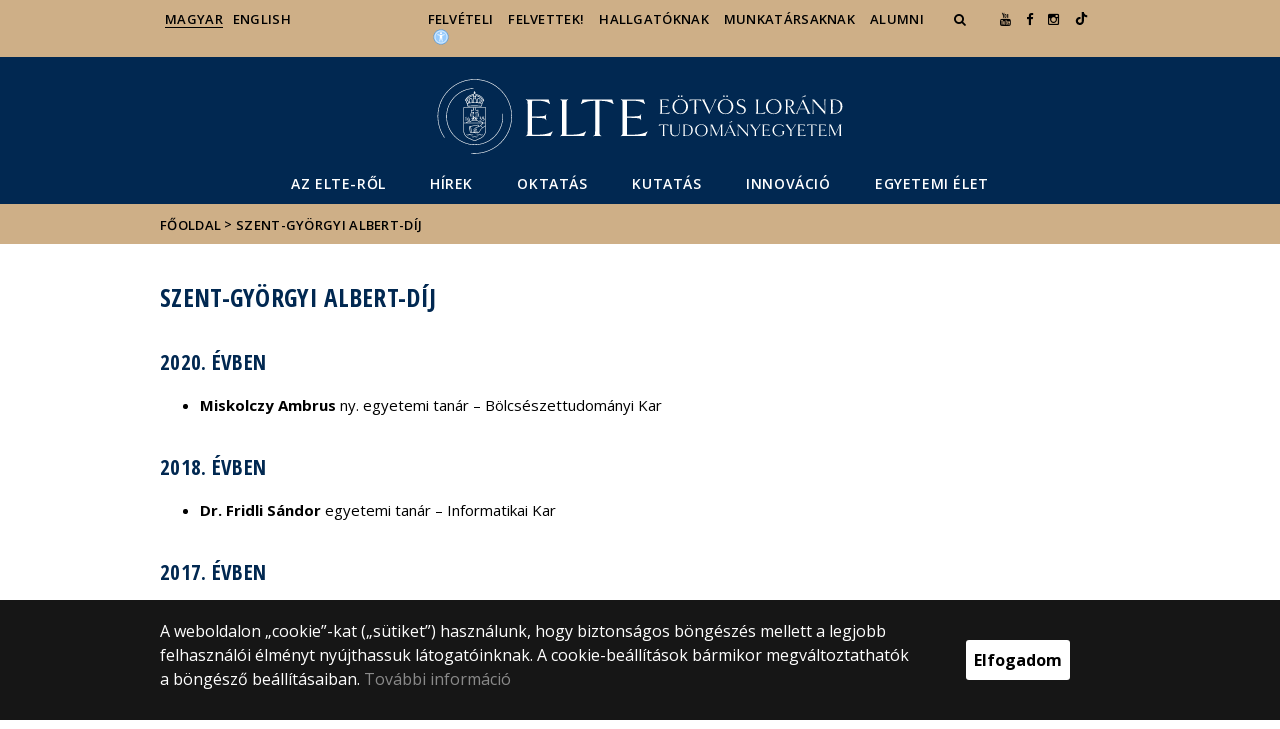

--- FILE ---
content_type: text/html; charset=UTF-8
request_url: https://www.elte.hu/kituntetesek/szentgyorgyi
body_size: 12451
content:
<!DOCTYPE html>
<html lang="hu">
    <head>
        <meta charset="UTF-8" />
        <meta name="viewport" content="width=device-width, initial-scale=1.0, user-scalable=yes">
        <base href="https://www.elte.hu/" />

        
        
        <title>Szent-Györgyi Albert-díj</title><meta name="description" content="" /><meta name="keywords" content="ELTE, egyetem, tudás, tanulás, kutatás, kar, szervezet," /><meta property="og:title" content="Szent-Györgyi Albert-díj" /><meta property="og:type" content="article" /><meta property="og:description" content="" /><meta property="og:site_name" content="www.elte.hu" /><meta property="fb:app_id" content="" /><meta property="og:image" content="" />

            
                                    
                        <link rel="preconnect" href="https://fonts.gstatic.com">
            <link href="https://fonts.googleapis.com/css2?family=Open+Sans:ital,wght@0,300;0,400;0,600;0,700;0,800;1,300;1,400;1,600;1,700;1,800&display=swap" rel="stylesheet">
            <link href="https://fonts.googleapis.com/css2?family=Open+Sans+Condensed:ital,wght@0,300;0,700;1,300&display=swap" rel="stylesheet">

                        <link rel="stylesheet" href="/css/69bea66.default.css?v202209270307">
            
        

    <!-- cookie disclaimer -->
    <style>
        .cookie-disclaimer{
            position: fixed;
            width: 100%;
            min-height: 86px;
            bottom: 0;
            background-color: #161616;
            z-index: 1000;

            font-family: "Open Sans", sans-serif;
            /*font-family: Roboto;*/
            font-style: normal;
            font-weight: 500;
            font-size: 16px;
            line-height: 150%;
            color: #ffffff;
        }

        .cookie-disclaimer__content{
            display: flex;
            justify-content: center;
            margin: 19px auto;
            width: 75%;
        }

        .cookie-disclaimer__content__text a{
            color: #8a8a8a;
        }

        .cookie-disclaimer__content__button{
            font-size: 16px;
            font-weight: bold;
            margin: auto 50px;
            width: 200px;
            padding: 8px;
            text-align: center;
            height: 40px;
            background: #ffffff;
            color:#000000;
            border-radius: 3px;
        }

        .cookie-disclaimer__content__button:hover{
            cursor: pointer;
            background-color: #cfcfcf !important;
        }

        @media(max-width: 1060px) {
            .cookie-disclaimer__content{
                flex-wrap: wrap;
                width: 95%;
            }

            .cookie-disclaimer__content__button{
                width: 100%;
                margin: 0;
            }
        }
    </style>

        <script type="text/javascript">
            //<![CDATA[
            'use strict';
            window.config = {
                baseUrl: 'https://www.elte.hu', // env
                basePath: 'https://www.elte.hu', // no env
                postToken: '2X0FgfyeImC_QnOqWj4CnQLEsS5fdGhr_yGdbMQt51o',
                locale: 'hu'
            };
            //]]>
        </script>

                                                            <link rel="icon" type="image/x-icon" href="/elte.ico?v202209270307" />
                            </a>
        
                            <!-- Facebook Pixel Code -->
            <script>
                !function(f,b,e,v,n,t,s)
                {if(f.fbq)return;n=f.fbq=function(){n.callMethod?
                    n.callMethod.apply(n,arguments):n.queue.push(arguments)};
                    if(!f._fbq)f._fbq=n;n.push=n;n.loaded=!0;n.version='2.0';
                    n.queue=[];t=b.createElement(e);t.async=!0;
                    t.src=v;s=b.getElementsByTagName(e)[0];
                    s.parentNode.insertBefore(t,s)}(window, document,'script',
                    'https://connect.facebook.net/en_US/fbevents.js');
                fbq('init', '658709696935556');
                fbq('track', 'PageView');
            </script>
            <noscript><img height="1" width="1" style="display:none"
                           src="https://www.facebook.com/tr?id=658709696935556&ev=PageView&noscript=1"
                /></noscript>
            <!-- End Facebook Pixel Code -->
        
                            <!-- TikTok Pixel Code Start -->
            <script>
                !function (w, d, t) {
                    w.TiktokAnalyticsObject=t;var ttq=w[t]=w[t]||[];ttq.methods=["page","track","identify","instances","debug","on","off","once","ready","alias","group","enableCookie","disableCookie","holdConsent","revokeConsent","grantConsent"],ttq.setAndDefer=function(t,e){t[e]=function(){t.push([e].concat(Array.prototype.slice.call(arguments,0)))}};for(var i=0;i<ttq.methods.length;i++)ttq.setAndDefer(ttq,ttq.methods[i]);ttq.instance=function(t){for( var e=ttq._i[t]||[],n=0;n<ttq.methods.length;n++)ttq.setAndDefer(e,ttq.methods[n]);return e},ttq.load=function(e,n){var r="https://analytics.tiktok.com/i18n/pixel/events.js",o=n&&n.partner;ttq._i=ttq._i||{},ttq._i[e]=[],ttq._i[e]._u=r,ttq._t=ttq._t||{},ttq._t[e]=+new Date,ttq._o=ttq._o||{},ttq._o[e]=n||{};n=document.createElement("script") ;n.type="text/javascript",n.async=!0,n.src=r+"?sdkid="+e+"&lib="+t;e=document.getElementsByTagName("script")[0];e.parentNode.insertBefore(n,e)};
                    ttq.load('D3F3HSRC77U3D7OGETF0');
                    ttq.page();
                }(window, document, 'ttq');
            </script>
            <!-- TikTok Pixel Code End -->
        
                            <!-- Global site tag (gtag.js) - Google Analytics -->
            <script async src="https://www.googletagmanager.com/gtag/js?id=G-5EEWZKC3M6"></script>
            <script>
                window.dataLayer = window.dataLayer || [];
                function gtag(){dataLayer.push(arguments);}
                gtag("js", new Date());

                gtag("config", "G-5EEWZKC3M6");
            </script>
        
            </head>

    <body>
    <div id="fb-root"></div>
    <script>(function(d, s, id) {
            var js, fjs = d.getElementsByTagName(s)[0];
            if (d.getElementById(id)) return;
            js = d.createElement(s); js.id = id;
            //js.src = "//connect.facebook.net/hu_HU/sdk.js#xfbml=1&version=v2.5";
            js.src = "//connect.facebook.net/hu_HU/sdk.js#xfbml=1&version=v2.5";
            fjs.parentNode.insertBefore(js, fjs);
        }(document, 'script', 'facebook-jssdk'));</script>
    <div class='page-wrapper'>
                            
<nav class="extra-navigation">
    <div class="extra-nav-wrapper">
        <a href="#main-content" class="extra-nav">Hírek</a>
        <a href="#calendar" class="extra-nav">Események</a>
        <a href="#about" class="extra-nav">ELTE a sajtóban</a>
    </div>
</nav>

<header class="header-wrapper">

    <div class="desktop-header-nav">

                <div id="search-region" class="sliding-search-bar">
            <div class="container">
                <div class="row">
                    <div class="col-xs-12">
                        <div class="sliding-search-wrapper" role="search">
                            <form action="https://www.elte.hu/search" method="get">
                                <input type="text" name="search" placeholder="Keresés..." aria-label="keresendő kifejezés">
                                <button class="sliding-search-icon" aria-label="Keresés...">
                                    <i class="fa fa-arrow-right" aria-hidden="true"></i>
                                </button>
                            </form>
                        </div>
                    </div>
                </div>
            </div>
        </div>

                <div class="sliding-colleague-bar">
            <div class="container">
                <div class="row">
                    <div class="col-xs-12">
                        <div class="login-bar-wrapper">
                            <span class="username"></span>

                            <div class="login-inputs">
                                <button onclick="window.location.href = 'https://www.elte.hu/idp-logout';" class="btn-green" value="Kijelentkezés" aria-label="Kijelentkezés">Kijelentkezés</button>
                                                            </div>
                        </div>
                    </div>
                </div>
            </div>
        </div>

        <div class="container mobile-hide tablet-hide desktop-show">

            <div class="row header-upper-wrapper">

                <nav aria-label="FIXME:token.header.language_select.aria_label" class="col-xs-12 col-sm-3 header-left-menu">
                    <ul class="_keyboard-ul">
                                                                                                                    <li class="_keyboard-li">
                                    <a href="https://www.elte.hu/" class="_language_item active-language" lang="hu">
                                        Magyar
                                    </a>
                                </li>
                                                                <li class="_keyboard-li">
                                    <a href="https://www.elte.hu/en/" class="_language_item " lang="en">
                                        English
                                    </a>
                                </li>
                                                                                                        </ul>
                </nav>

                <nav aria-label="FIXME:token.header.role_search.aria_label" class="col-xs-12 col-sm-9 header-right-menu">
                    
<ul class="_keyboard-ul" id="menu-right">
            <li class="_keyboard-li menu-item text-left-menu">
            <a style="text-align: left !important;" href="felveteli" >
                Felvételi
            </a>
        </li>
            <li class="_keyboard-li menu-item text-left-menu">
            <a style="text-align: left !important;" href="felvettek" >
                Felvettek!
            </a>
        </li>
            <li class="_keyboard-li menu-item text-left-menu">
            <a style="text-align: left !important;" href="hallgatoknak" >
                Hallgatóknak
            </a>
        </li>
            <li class="_keyboard-li menu-item text-left-menu">
            <a style="text-align: left !important;" href="munkatarsaknak" >
                Munkatársaknak
            </a>
        </li>
            <li class="_keyboard-li menu-item text-left-menu">
            <a style="text-align: left !important;" href="https://www.alumni.elte.hu" target="_blank">
                Alumni
            </a>
        </li>
    
                <li class="mobile-hide tablet-hide desktop-show _keyboard-li menu-item text-left-menu search-toggle-holder">
            <a style="text-align: left !important;" href="javascript:;" class="search-bar-toggler" role="button" aria-controls="search-region" aria-expanded="false">
                <i class="fa fa-search search-icon" aria-hidden="true"></i>
            </a>
        </li>
        
    
                <li class="_keyboard-li mobile-hide tablet-hide desktop-show">
            <a href="https://www.youtube.com/user/ELTEfilm" target="_blank" aria-label="Ugrás az elte Youtube oldalára"><i class="fa fa-youtube"></i></a>
        </li>
                    <li class="_keyboard-li mobile-hide tablet-hide desktop-show">
            <a href="https://www.facebook.com/elte.megeri" target="_blank" aria-label="ugrás az elte facebook oldalára"><i class="fa fa-facebook"></i></a>
        </li>
                    <li class="_keyboard-li mobile-hide tablet-hide desktop-show">
            <a href="https://www.instagram.com/elte_official/ " target="_blank" aria-label="ugrás az elte instagram oldalára"><i class="fa fa-instagram" ></i></a>
        </li>
            
                <li class="_keyboard-li menu-item text-left-menu mobile-hide tablet-hide desktop-show">
            <a style="text-align: left !important;" href="https://www.tiktok.com/@elte_official" target="_blank" aria-label="Ugrás az elte Linked In oldalára">
                    <?xml version="1.0" encoding="utf-8"?>
    <svg version="1.1" id="Capa_1" xmlns="http://www.w3.org/2000/svg" xmlns:xlink="http://www.w3.org/1999/xlink" x="0px" y="0px"
         viewBox="0 0 449.2 511.3" xml:space="preserve" style="height: 13px; width: 13px; transform: translateY(1px);">
<g>
    <path fill="currentColor" d="M449,128c-29.2,0-56.2-9.7-77.8-26c-24.8-18.7-42.7-46.2-49-77.8c-1.6-7.8-2.4-15.9-2.5-24.2h-83.5v228.1L236.1,353
		c0,33.4-21.8,61.7-51.9,71.7c-8.8,2.9-18.2,4.3-28,3.7c-12.6-0.7-24.3-4.5-34.6-10.6c-21.8-13-36.5-36.6-36.9-63.7
		c-0.6-42.2,33.5-76.7,75.7-76.7c8.3,0,16.3,1.4,23.8,3.8v-62.3v-22.3c-7.9-1.2-15.9-1.8-24.1-1.8c-46.2,0-89.4,19.2-120.3,53.8
		c-23.3,26.1-37.3,59.5-39.5,94.5c-2.8,45.9,14,89.6,46.6,121.8c4.8,4.7,9.8,9.1,15.1,13.2c27.9,21.5,62.1,33.2,98.1,33.2
		c8.1,0,16.2-0.6,24.1-1.8c33.6-5,64.6-20.4,89.1-44.6c30.1-29.7,46.7-69.2,46.9-111.2l-0.4-186.6c14.3,11.1,30,20.2,46.9,27.3
		c26.2,11.1,54,16.6,82.5,16.6v-60.6v-22.5C449.3,128,449,128,449,128L449,128z"/>
</g>
</svg>

            </a>
        </li>
    
                <li class="_keyboard-li menu-item text-left-menu mobile-hide tablet-hide desktop-show accessibility" style="transform: translateY(-2px);">
            <a style="text-align: left !important;" href="https://www.elte.hu/akadalymentesitesi-nyilatkozat" target="_blank" aria-label="Akadálymenetesség">
                <img src="/images/accessibility.svg?v202209270307" alt="akadalymentesseg-accessibility">
            </a>
        </li>
    </ul>


                </nav>

            </div>

        </div>

    </div>

    <div class="desktop-header-banner">

        <div class="container">

            <div class="row">

                <div class="col-xs-12">

                    <div class="banner-wrapper mobile-hide tablet-hide desktop-show ">

                        <div class="banner-container">

                                                                                        <a href="https://www.elte.hu/">
                                                                                                                        <img class="header-banner-image header-banner-image--redesigned logo-desktop" src="/images/elte-logo-hu-v2.svg?v202209270307" alt="Eötvös Loránd Tudományegyetem logója">
                                                                                                            </a>
                            
                        </div>

                        <nav aria-label="Főmenü" class="banner-nav-wrapper mobile-hide tablet-show desktop-show">

                            <ul class="banner-navs _keyboard-ul">

                                
    <li class="menu-item _keyboard-li">
        <a href="elte" >Az ELTE-ről</a>
                    <div class="sub-menu-wrapper _keyboard-sub">
                                    
                                                                <ul class="sub-menus _keyboard-ul">
                                                                <li class="li-sub-item _keyboard-li">
                <a href="https://www.elte.hu/content/az-egyetem-tortenete.t.4?m=18"  >Történet, Örökség</a>
    </li>
                                                                <li class="li-sub-item _keyboard-li">
                <a href="karok"  >Karok</a>
    </li>
                                                                <li class="li-sub-item _keyboard-li">
                <a href="kivalosagaink"  >Kiválóságaink</a>
    </li>
                                                                <li class="li-sub-item _keyboard-li">
                <a href="vezetes"  >Az Egyetem vezetése</a>
    </li>
                                                                <li class="li-sub-item _keyboard-li">
                <a href="szervezet"  >Szervezet</a>
    </li>
                                                                <li class="li-sub-item _keyboard-li">
                <a href="erdekkepviselet"  >Érdekképviselet</a>
    </li>
                                                                <li class="li-sub-item _keyboard-li">
                <a href="minosegbiztositas"  >Minőségbiztosítás</a>
    </li>
                                                                <li class="li-sub-item _keyboard-li">
                <a href="nemzetkoziesites"  >Nemzetköziesítés</a>
    </li>
                                                                <li class="li-sub-item _keyboard-li">
                <a href="szabalyzatok"  >Szabályzatok, dokumentumok</a>
    </li>
                                                                <li class="li-sub-item _keyboard-li">
                <a href="kozerdeku"  >Közérdekű, nyilvános adatok</a>
    </li>
                                                                <li class="li-sub-item _keyboard-li">
                <a href="egyuttmukodesek"  >Együttműködések</a>
    </li>
                                                                <li class="li-sub-item _keyboard-li">
                <a href="kiadvanyok"  >Kiadványok</a>
    </li>
                                                    </ul>
                    
                
            </div>
            </li>

    <li class="menu-item _keyboard-li">
        <a href="hirek-esemenyek" >Hírek</a>
                    <div class="sub-menu-wrapper _keyboard-sub">
                                    
                                                                <ul class="sub-menus _keyboard-ul">
                                                                <li class="li-sub-item _keyboard-li">
                <a href="hirek"  >Hírek</a>
    </li>
                                                                <li class="li-sub-item _keyboard-li">
                <a href="esemeny"  >Események</a>
    </li>
                                                                <li class="li-sub-item _keyboard-li">
                <a href="interju"  >Interjúk</a>
    </li>
                                                                <li class="li-sub-item _keyboard-li">
                <a href="palyazatok-felhivasok"  >Pályázatok, felhívások</a>
    </li>
                                                                <li class="li-sub-item _keyboard-li">
                <a href="kozlemenyek"  >Közlemények</a>
    </li>
                                                                <li class="li-sub-item _keyboard-li">
                <a href="sajto"  >Az ELTE a médiában</a>
    </li>
                                                                <li class="li-sub-item _keyboard-li">
                <a href="sajtofigyelo"  >Sajtófigyelés</a>
    </li>
                                                                <li class="li-sub-item _keyboard-li">
                <a href="hirlevel"  >Hírlevél</a>
    </li>
                                                    </ul>
                    
                
            </div>
            </li>

    <li class="menu-item _keyboard-li">
        <a href="oktatas" >Oktatás</a>
                    <div class="sub-menu-wrapper _keyboard-sub">
                                    
                                                                <ul class="sub-menus _keyboard-ul">
                                                                <li class="li-sub-item _keyboard-li">
                <a href="indulo-kepzesek"  >Induló képzések</a>
    </li>
                                                                <li class="li-sub-item _keyboard-li">
                <a href="kpr"  >Képzési program</a>
    </li>
                                                                <li class="li-sub-item _keyboard-li">
                <a href="kivalo-oktatoink"  >Oktatói kiválóságaink</a>
    </li>
                                                                <li class="li-sub-item _keyboard-li">
                <a href="tehetseggondozas"  >Tehetséggondozás</a>
    </li>
                                                                <li class="li-sub-item _keyboard-li">
                <a href="/felveteli"  >Felvételizőknek</a>
    </li>
                                                                <li class="li-sub-item _keyboard-li">
                <a href="felvetteknek"  >Felvetteknek</a>
    </li>
                                                                <li class="li-sub-item _keyboard-li">
                <a href="oktatas/szakdolgozat"  >Szakdolgozat</a>
    </li>
                                                                <li class="li-sub-item _keyboard-li">
                <a href="oktatas/phd"  >PhD-képzés</a>
    </li>
                                                                <li class="li-sub-item _keyboard-li">
                <a href="nyelvoktatas"  >Nyelvoktatás</a>
    </li>
                                                                <li class="li-sub-item _keyboard-li">
                <a href="habilitacio"  >Habilitáció</a>
    </li>
                                                                <li class="li-sub-item _keyboard-li">
                <a href="idegen-nyelvu-kepzesek"  >Idegen nyelvű képzések</a>
    </li>
                                                                <li class="li-sub-item _keyboard-li">
                <a href="oktatas/nemzetkozi"  >Nemzetközi lehetőségek</a>
    </li>
                                                                <li class="li-sub-item _keyboard-li">
                <a href="tanulmanyi_hivatalok"  >Tanulmányi hivatalok</a>
    </li>
                                                                <li class="li-sub-item _keyboard-li">
                <a href="quaestura"  >Quaestura</a>
    </li>
                                                                <li class="li-sub-item _keyboard-li">
                <a href="neptun"  >Neptun</a>
    </li>
                                                                <li class="li-sub-item _keyboard-li">
                <a href="elearning"  >E-learning</a>
    </li>
                                                                <li class="li-sub-item _keyboard-li">
                <a href="hsup"  >Hungarian Startup University Program (HSUP)</a>
    </li>
                                                    </ul>
                    
                
            </div>
            </li>

    <li class="menu-item _keyboard-li">
        <a href="kutatas" >Kutatás</a>
                    <div class="sub-menu-wrapper _keyboard-sub">
                                    
                                                                <ul class="sub-menus _keyboard-ul">
                                                                <li class="li-sub-item _keyboard-li">
                <a href="kivalo-kutatoink"  >Kiváló kutatóink</a>
    </li>
                                                                <li class="li-sub-item _keyboard-li">
                <a href="horizont-europa"  >EU-s keretprogramok</a>
    </li>
                                                                <li class="li-sub-item _keyboard-li">
                <a href="hun-ren-elte"  >HUN-REN–ELTE</a>
    </li>
                                                                <li class="li-sub-item _keyboard-li">
                <a href="lendulet"  >Lendület</a>
    </li>
                                                                <li class="li-sub-item _keyboard-li">
                <a href="ekakcs"  >EKA kutatócsoportok</a>
    </li>
                                                                <li class="li-sub-item _keyboard-li">
                <a href="kutatas/palyazatok"  >Pályázatok</a>
    </li>
                                                                <li class="li-sub-item _keyboard-li">
                <a href="https://tudasterkep.elte.hu/"  >ELTE Tudástérkép</a>
    </li>
                                                                <li class="li-sub-item _keyboard-li">
                <a href="tudomanykommunikacio"  >Tudománykommunikáció</a>
    </li>
                                                                <li class="li-sub-item _keyboard-li">
                <a href="https://www.elte.hu/content/human-es-tarsadalomtudomanyi-kutatokozpontok.t.33443?m=1178"  >Kutatóközpontok</a>
    </li>
                                                    </ul>
                    
                
            </div>
            </li>

    <li class="menu-item _keyboard-li">
        <a href="innovacio" >Innováció</a>
                    <div class="sub-menu-wrapper _keyboard-sub">
                                    
                                                                <ul class="sub-menus _keyboard-ul">
                                                                <li class="li-sub-item _keyboard-li">
                <a href="innovacio/kozpont"  >ELTE Innovációs Központ</a>
    </li>
                                                                <li class="li-sub-item _keyboard-li">
                <a href="innovacio/dokumentumtar"  >Dokumentumtár</a>
    </li>
                                                                <li class="li-sub-item _keyboard-li">
                <a href="innovacio/tudastranszfer"  >Tudástranszfer</a>
    </li>
                                                                <li class="li-sub-item _keyboard-li">
                <a href="innovacio/spinoff"  >Spin-off cégek</a>
    </li>
                                                                <li class="li-sub-item _keyboard-li">
                <a href="innovacio/projektek"  >Projektek</a>
    </li>
                                                                <li class="li-sub-item _keyboard-li">
                <a href="innovacio/partnerkapcsolatok"  >Partnerkapcsolatok</a>
    </li>
                                                                <li class="li-sub-item _keyboard-li">
                <a href="innovacio/nemzetilab"  >Nemzeti Laboratóriumok</a>
    </li>
                                                                <li class="li-sub-item _keyboard-li">
                <a href="innovacio/hallgatoi"  >Hallgatói innováció</a>
    </li>
                                                                <li class="li-sub-item _keyboard-li">
                <a href="innovacio/belso-palyazatok"  >Belső pályázatok</a>
    </li>
                                                                <li class="li-sub-item _keyboard-li">
                <a href="innovacio/tudasbazis"  >Tudásbázis</a>
    </li>
                                                                <li class="li-sub-item _keyboard-li">
                <a href="innovacio/archivum"  >Hírarchívum</a>
    </li>
                                                                <li class="li-sub-item _keyboard-li">
                <a href="https://www.elte.hu/dstore/document/12963/ELTE_kutatoi_kisokos.pdf"  target="_blank" >Kutatói kisokos</a>
    </li>
                                                    </ul>
                    
                
            </div>
            </li>

    <li class="menu-item _keyboard-li">
        <a href="egyetemielet" >Egyetemi élet</a>
                    <div class="sub-menu-wrapper _keyboard-sub">
                                    
                                                                <ul class="sub-menus _keyboard-ul">
                                                                <li class="li-sub-item _keyboard-li">
                <a href="videok-galeriak"  >Videók, galériák</a>
    </li>
                                                                <li class="li-sub-item _keyboard-li">
                <a href="podcast"  >Podcast</a>
    </li>
                                                                <li class="li-sub-item _keyboard-li">
                <a href="campusok"  >Campusok</a>
    </li>
                                                                <li class="li-sub-item _keyboard-li">
                <a href="kollegiumok"  >Kollégiumok</a>
    </li>
                                                                <li class="li-sub-item _keyboard-li">
                <a href="osztondijak-penzugyek"  >Ösztöndíjak, pénzügyek</a>
    </li>
                                                                <li class="li-sub-item _keyboard-li">
                <a href="konyvtar"  >Könyvtárak</a>
    </li>
                                                                <li class="li-sub-item _keyboard-li">
                <a href="eletvezetes"  >Életvezetési támogatás</a>
    </li>
                                                                <li class="li-sub-item _keyboard-li">
                <a href="eselyegyenloseg"  >Esélyegyenlőség</a>
    </li>
                                                                <li class="li-sub-item _keyboard-li">
                <a href="nemiegyenloseg"  >Nemi Egyenlőségi Terv</a>
    </li>
                                                                <li class="li-sub-item _keyboard-li">
                <a href="kultura"  >Kultúra</a>
    </li>
                                                                <li class="li-sub-item _keyboard-li">
                <a href="karrier"  >Karriertámogatás</a>
    </li>
                                                                <li class="li-sub-item _keyboard-li">
                <a href="infoszolg"  >Informatikai szolgáltatások</a>
    </li>
                                                                <li class="li-sub-item _keyboard-li">
                <a href="sport"  >Sportszolgáltatások</a>
    </li>
                                                                <li class="li-sub-item _keyboard-li">
                <a href="egyetemielet/alumni"  >Alumni élet</a>
    </li>
                                                                <li class="li-sub-item _keyboard-li">
                <a href="csaladbarat"  >Családbarát</a>
    </li>
                                                                <li class="li-sub-item _keyboard-li">
                <a href="digitalis-ugymenet"  >Digitális ügymenet</a>
    </li>
                                                                <li class="li-sub-item _keyboard-li">
                <a href="fenntarthatosag"  >Fenntarthatóság</a>
    </li>
                                                                <li class="li-sub-item _keyboard-li">
                <a href="eksz"  >ELTE EKSZ</a>
    </li>
                                                    </ul>
                    
                
            </div>
            </li>



                            </ul>

                        </nav>

                    </div>

                </div>

            
                <div class="col-xs-12 custom-mobile-header">
                    <div class="_banner-wrapper-mobile banner-wrapper-mobile mobile-show tablet-show desktop-hide">

                        <div class="banner-container">


                                                            <a href="https://www.elte.hu/">
                                                                                                                        <img class="header-banner-image header-banner-image--redesigned logo-mobile" src="/images/elte-logo-hu-v2.svg?v202209270307" alt="Eötvös Loránd Tudományegyetem logója">
                                                                                                            </a>
                                                    </div>


                        <div class="search-container mobile-show tablet-show desktop-hide">
                            <button class="search-bar-toggler" aria-controls="search-region" aria-label="keresés">
                                <i class="fa fa-search search-icon" aria-hidden="true"></i>
                            </button>
                        </div>

                        <div class="burger-container mobile-show tablet-show desktop-hide">
                            <button class="_hamburger hamburger" aria-controls="search-region" aria-expanded="false" >
                                <i class="fa fa-bars" aria-hidden="true"></i>
                            </button>
                        </div>


                    </div>
                </div>

                                
<div class="clearfix"></div>
<nav aria-label="Főmenü" class="mobile-menu desktop-hide tablet-show mobile-show">

    <div class="mobile-menus">

        <div class="col-xs-6 mobile-list">

                <ul class="banner-navs" id="menu-left">
                    
    <li class="menu-item _keyboard-li">
        <a href="elte" >Az ELTE-ről</a>
                    <div class="sub-menu-wrapper _keyboard-sub">
                                    
                                                                <ul class="sub-menus _keyboard-ul">
                                                                <li class="li-sub-item _keyboard-li">
                <a href="https://www.elte.hu/content/az-egyetem-tortenete.t.4?m=18"  >Történet, Örökség</a>
    </li>
                                                                <li class="li-sub-item _keyboard-li">
                <a href="karok"  >Karok</a>
    </li>
                                                                <li class="li-sub-item _keyboard-li">
                <a href="kivalosagaink"  >Kiválóságaink</a>
    </li>
                                                                <li class="li-sub-item _keyboard-li">
                <a href="vezetes"  >Az Egyetem vezetése</a>
    </li>
                                                                <li class="li-sub-item _keyboard-li">
                <a href="szervezet"  >Szervezet</a>
    </li>
                                                                <li class="li-sub-item _keyboard-li">
                <a href="erdekkepviselet"  >Érdekképviselet</a>
    </li>
                                                                <li class="li-sub-item _keyboard-li">
                <a href="minosegbiztositas"  >Minőségbiztosítás</a>
    </li>
                                                                <li class="li-sub-item _keyboard-li">
                <a href="nemzetkoziesites"  >Nemzetköziesítés</a>
    </li>
                                                                <li class="li-sub-item _keyboard-li">
                <a href="szabalyzatok"  >Szabályzatok, dokumentumok</a>
    </li>
                                                                <li class="li-sub-item _keyboard-li">
                <a href="kozerdeku"  >Közérdekű, nyilvános adatok</a>
    </li>
                                                                <li class="li-sub-item _keyboard-li">
                <a href="egyuttmukodesek"  >Együttműködések</a>
    </li>
                                                                <li class="li-sub-item _keyboard-li">
                <a href="kiadvanyok"  >Kiadványok</a>
    </li>
                                                    </ul>
                    
                
            </div>
            </li>

    <li class="menu-item _keyboard-li">
        <a href="hirek-esemenyek" >Hírek</a>
                    <div class="sub-menu-wrapper _keyboard-sub">
                                    
                                                                <ul class="sub-menus _keyboard-ul">
                                                                <li class="li-sub-item _keyboard-li">
                <a href="hirek"  >Hírek</a>
    </li>
                                                                <li class="li-sub-item _keyboard-li">
                <a href="esemeny"  >Események</a>
    </li>
                                                                <li class="li-sub-item _keyboard-li">
                <a href="interju"  >Interjúk</a>
    </li>
                                                                <li class="li-sub-item _keyboard-li">
                <a href="palyazatok-felhivasok"  >Pályázatok, felhívások</a>
    </li>
                                                                <li class="li-sub-item _keyboard-li">
                <a href="kozlemenyek"  >Közlemények</a>
    </li>
                                                                <li class="li-sub-item _keyboard-li">
                <a href="sajto"  >Az ELTE a médiában</a>
    </li>
                                                                <li class="li-sub-item _keyboard-li">
                <a href="sajtofigyelo"  >Sajtófigyelés</a>
    </li>
                                                                <li class="li-sub-item _keyboard-li">
                <a href="hirlevel"  >Hírlevél</a>
    </li>
                                                    </ul>
                    
                
            </div>
            </li>

    <li class="menu-item _keyboard-li">
        <a href="oktatas" >Oktatás</a>
                    <div class="sub-menu-wrapper _keyboard-sub">
                                    
                                                                <ul class="sub-menus _keyboard-ul">
                                                                <li class="li-sub-item _keyboard-li">
                <a href="indulo-kepzesek"  >Induló képzések</a>
    </li>
                                                                <li class="li-sub-item _keyboard-li">
                <a href="kpr"  >Képzési program</a>
    </li>
                                                                <li class="li-sub-item _keyboard-li">
                <a href="kivalo-oktatoink"  >Oktatói kiválóságaink</a>
    </li>
                                                                <li class="li-sub-item _keyboard-li">
                <a href="tehetseggondozas"  >Tehetséggondozás</a>
    </li>
                                                                <li class="li-sub-item _keyboard-li">
                <a href="/felveteli"  >Felvételizőknek</a>
    </li>
                                                                <li class="li-sub-item _keyboard-li">
                <a href="felvetteknek"  >Felvetteknek</a>
    </li>
                                                                <li class="li-sub-item _keyboard-li">
                <a href="oktatas/szakdolgozat"  >Szakdolgozat</a>
    </li>
                                                                <li class="li-sub-item _keyboard-li">
                <a href="oktatas/phd"  >PhD-képzés</a>
    </li>
                                                                <li class="li-sub-item _keyboard-li">
                <a href="nyelvoktatas"  >Nyelvoktatás</a>
    </li>
                                                                <li class="li-sub-item _keyboard-li">
                <a href="habilitacio"  >Habilitáció</a>
    </li>
                                                                <li class="li-sub-item _keyboard-li">
                <a href="idegen-nyelvu-kepzesek"  >Idegen nyelvű képzések</a>
    </li>
                                                                <li class="li-sub-item _keyboard-li">
                <a href="oktatas/nemzetkozi"  >Nemzetközi lehetőségek</a>
    </li>
                                                                <li class="li-sub-item _keyboard-li">
                <a href="tanulmanyi_hivatalok"  >Tanulmányi hivatalok</a>
    </li>
                                                                <li class="li-sub-item _keyboard-li">
                <a href="quaestura"  >Quaestura</a>
    </li>
                                                                <li class="li-sub-item _keyboard-li">
                <a href="neptun"  >Neptun</a>
    </li>
                                                                <li class="li-sub-item _keyboard-li">
                <a href="elearning"  >E-learning</a>
    </li>
                                                                <li class="li-sub-item _keyboard-li">
                <a href="hsup"  >Hungarian Startup University Program (HSUP)</a>
    </li>
                                                    </ul>
                    
                
            </div>
            </li>

    <li class="menu-item _keyboard-li">
        <a href="kutatas" >Kutatás</a>
                    <div class="sub-menu-wrapper _keyboard-sub">
                                    
                                                                <ul class="sub-menus _keyboard-ul">
                                                                <li class="li-sub-item _keyboard-li">
                <a href="kivalo-kutatoink"  >Kiváló kutatóink</a>
    </li>
                                                                <li class="li-sub-item _keyboard-li">
                <a href="horizont-europa"  >EU-s keretprogramok</a>
    </li>
                                                                <li class="li-sub-item _keyboard-li">
                <a href="hun-ren-elte"  >HUN-REN–ELTE</a>
    </li>
                                                                <li class="li-sub-item _keyboard-li">
                <a href="lendulet"  >Lendület</a>
    </li>
                                                                <li class="li-sub-item _keyboard-li">
                <a href="ekakcs"  >EKA kutatócsoportok</a>
    </li>
                                                                <li class="li-sub-item _keyboard-li">
                <a href="kutatas/palyazatok"  >Pályázatok</a>
    </li>
                                                                <li class="li-sub-item _keyboard-li">
                <a href="https://tudasterkep.elte.hu/"  >ELTE Tudástérkép</a>
    </li>
                                                                <li class="li-sub-item _keyboard-li">
                <a href="tudomanykommunikacio"  >Tudománykommunikáció</a>
    </li>
                                                                <li class="li-sub-item _keyboard-li">
                <a href="https://www.elte.hu/content/human-es-tarsadalomtudomanyi-kutatokozpontok.t.33443?m=1178"  >Kutatóközpontok</a>
    </li>
                                                    </ul>
                    
                
            </div>
            </li>

    <li class="menu-item _keyboard-li">
        <a href="innovacio" >Innováció</a>
                    <div class="sub-menu-wrapper _keyboard-sub">
                                    
                                                                <ul class="sub-menus _keyboard-ul">
                                                                <li class="li-sub-item _keyboard-li">
                <a href="innovacio/kozpont"  >ELTE Innovációs Központ</a>
    </li>
                                                                <li class="li-sub-item _keyboard-li">
                <a href="innovacio/dokumentumtar"  >Dokumentumtár</a>
    </li>
                                                                <li class="li-sub-item _keyboard-li">
                <a href="innovacio/tudastranszfer"  >Tudástranszfer</a>
    </li>
                                                                <li class="li-sub-item _keyboard-li">
                <a href="innovacio/spinoff"  >Spin-off cégek</a>
    </li>
                                                                <li class="li-sub-item _keyboard-li">
                <a href="innovacio/projektek"  >Projektek</a>
    </li>
                                                                <li class="li-sub-item _keyboard-li">
                <a href="innovacio/partnerkapcsolatok"  >Partnerkapcsolatok</a>
    </li>
                                                                <li class="li-sub-item _keyboard-li">
                <a href="innovacio/nemzetilab"  >Nemzeti Laboratóriumok</a>
    </li>
                                                                <li class="li-sub-item _keyboard-li">
                <a href="innovacio/hallgatoi"  >Hallgatói innováció</a>
    </li>
                                                                <li class="li-sub-item _keyboard-li">
                <a href="innovacio/belso-palyazatok"  >Belső pályázatok</a>
    </li>
                                                                <li class="li-sub-item _keyboard-li">
                <a href="innovacio/tudasbazis"  >Tudásbázis</a>
    </li>
                                                                <li class="li-sub-item _keyboard-li">
                <a href="innovacio/archivum"  >Hírarchívum</a>
    </li>
                                                                <li class="li-sub-item _keyboard-li">
                <a href="https://www.elte.hu/dstore/document/12963/ELTE_kutatoi_kisokos.pdf"  target="_blank" >Kutatói kisokos</a>
    </li>
                                                    </ul>
                    
                
            </div>
            </li>

    <li class="menu-item _keyboard-li">
        <a href="egyetemielet" >Egyetemi élet</a>
                    <div class="sub-menu-wrapper _keyboard-sub">
                                    
                                                                <ul class="sub-menus _keyboard-ul">
                                                                <li class="li-sub-item _keyboard-li">
                <a href="videok-galeriak"  >Videók, galériák</a>
    </li>
                                                                <li class="li-sub-item _keyboard-li">
                <a href="podcast"  >Podcast</a>
    </li>
                                                                <li class="li-sub-item _keyboard-li">
                <a href="campusok"  >Campusok</a>
    </li>
                                                                <li class="li-sub-item _keyboard-li">
                <a href="kollegiumok"  >Kollégiumok</a>
    </li>
                                                                <li class="li-sub-item _keyboard-li">
                <a href="osztondijak-penzugyek"  >Ösztöndíjak, pénzügyek</a>
    </li>
                                                                <li class="li-sub-item _keyboard-li">
                <a href="konyvtar"  >Könyvtárak</a>
    </li>
                                                                <li class="li-sub-item _keyboard-li">
                <a href="eletvezetes"  >Életvezetési támogatás</a>
    </li>
                                                                <li class="li-sub-item _keyboard-li">
                <a href="eselyegyenloseg"  >Esélyegyenlőség</a>
    </li>
                                                                <li class="li-sub-item _keyboard-li">
                <a href="nemiegyenloseg"  >Nemi Egyenlőségi Terv</a>
    </li>
                                                                <li class="li-sub-item _keyboard-li">
                <a href="kultura"  >Kultúra</a>
    </li>
                                                                <li class="li-sub-item _keyboard-li">
                <a href="karrier"  >Karriertámogatás</a>
    </li>
                                                                <li class="li-sub-item _keyboard-li">
                <a href="infoszolg"  >Informatikai szolgáltatások</a>
    </li>
                                                                <li class="li-sub-item _keyboard-li">
                <a href="sport"  >Sportszolgáltatások</a>
    </li>
                                                                <li class="li-sub-item _keyboard-li">
                <a href="egyetemielet/alumni"  >Alumni élet</a>
    </li>
                                                                <li class="li-sub-item _keyboard-li">
                <a href="csaladbarat"  >Családbarát</a>
    </li>
                                                                <li class="li-sub-item _keyboard-li">
                <a href="digitalis-ugymenet"  >Digitális ügymenet</a>
    </li>
                                                                <li class="li-sub-item _keyboard-li">
                <a href="fenntarthatosag"  >Fenntarthatóság</a>
    </li>
                                                                <li class="li-sub-item _keyboard-li">
                <a href="eksz"  >ELTE EKSZ</a>
    </li>
                                                    </ul>
                    
                
            </div>
            </li>



                    <li class="line-after" id="line-left"></li>
                </ul>
        </div>

        <div class="col-xs-6  mobile-list">

            <div class="right-menu-wrapper banner-navs">
            
<ul class="_keyboard-ul" id="menu-right">
            <li class="_keyboard-li menu-item text-left-menu">
            <a style="text-align: left !important;" href="felveteli" >
                Felvételi
            </a>
        </li>
            <li class="_keyboard-li menu-item text-left-menu">
            <a style="text-align: left !important;" href="felvettek" >
                Felvettek!
            </a>
        </li>
            <li class="_keyboard-li menu-item text-left-menu">
            <a style="text-align: left !important;" href="hallgatoknak" >
                Hallgatóknak
            </a>
        </li>
            <li class="_keyboard-li menu-item text-left-menu">
            <a style="text-align: left !important;" href="munkatarsaknak" >
                Munkatársaknak
            </a>
        </li>
            <li class="_keyboard-li menu-item text-left-menu">
            <a style="text-align: left !important;" href="https://www.alumni.elte.hu" target="_blank">
                Alumni
            </a>
        </li>
    
                <li class="mobile-hide tablet-hide desktop-show _keyboard-li menu-item text-left-menu search-toggle-holder">
            <a style="text-align: left !important;" href="javascript:;" class="search-bar-toggler" role="button" aria-controls="search-region" aria-expanded="false">
                <i class="fa fa-search search-icon" aria-hidden="true"></i>
            </a>
        </li>
        
    
                <li class="_keyboard-li mobile-hide tablet-hide desktop-show">
            <a href="https://www.youtube.com/user/ELTEfilm" target="_blank" aria-label="Ugrás az elte Youtube oldalára"><i class="fa fa-youtube"></i></a>
        </li>
                    <li class="_keyboard-li mobile-hide tablet-hide desktop-show">
            <a href="https://www.facebook.com/elte.megeri" target="_blank" aria-label="ugrás az elte facebook oldalára"><i class="fa fa-facebook"></i></a>
        </li>
                    <li class="_keyboard-li mobile-hide tablet-hide desktop-show">
            <a href="https://www.instagram.com/elte_official/ " target="_blank" aria-label="ugrás az elte instagram oldalára"><i class="fa fa-instagram" ></i></a>
        </li>
            
                <li class="_keyboard-li menu-item text-left-menu mobile-hide tablet-hide desktop-show">
            <a style="text-align: left !important;" href="https://www.tiktok.com/@elte_official" target="_blank" aria-label="Ugrás az elte Linked In oldalára">
                    <?xml version="1.0" encoding="utf-8"?>
    <svg version="1.1" id="Capa_1" xmlns="http://www.w3.org/2000/svg" xmlns:xlink="http://www.w3.org/1999/xlink" x="0px" y="0px"
         viewBox="0 0 449.2 511.3" xml:space="preserve" style="height: 13px; width: 13px; transform: translateY(1px);">
<g>
    <path fill="currentColor" d="M449,128c-29.2,0-56.2-9.7-77.8-26c-24.8-18.7-42.7-46.2-49-77.8c-1.6-7.8-2.4-15.9-2.5-24.2h-83.5v228.1L236.1,353
		c0,33.4-21.8,61.7-51.9,71.7c-8.8,2.9-18.2,4.3-28,3.7c-12.6-0.7-24.3-4.5-34.6-10.6c-21.8-13-36.5-36.6-36.9-63.7
		c-0.6-42.2,33.5-76.7,75.7-76.7c8.3,0,16.3,1.4,23.8,3.8v-62.3v-22.3c-7.9-1.2-15.9-1.8-24.1-1.8c-46.2,0-89.4,19.2-120.3,53.8
		c-23.3,26.1-37.3,59.5-39.5,94.5c-2.8,45.9,14,89.6,46.6,121.8c4.8,4.7,9.8,9.1,15.1,13.2c27.9,21.5,62.1,33.2,98.1,33.2
		c8.1,0,16.2-0.6,24.1-1.8c33.6-5,64.6-20.4,89.1-44.6c30.1-29.7,46.7-69.2,46.9-111.2l-0.4-186.6c14.3,11.1,30,20.2,46.9,27.3
		c26.2,11.1,54,16.6,82.5,16.6v-60.6v-22.5C449.3,128,449,128,449,128L449,128z"/>
</g>
</svg>

            </a>
        </li>
    
                <li class="_keyboard-li menu-item text-left-menu mobile-hide tablet-hide desktop-show accessibility" style="transform: translateY(-2px);">
            <a style="text-align: left !important;" href="https://www.elte.hu/akadalymentesitesi-nyilatkozat" target="_blank" aria-label="Akadálymenetesség">
                <img src="/images/accessibility.svg?v202209270307" alt="akadalymentesseg-accessibility">
            </a>
        </li>
    </ul>

                <li class="line-after" id="line-right" style="right: auto; left: -25px;"></li>
            </div>

        </div>

        <div class="col-xs-12">
            <div class="languages">
                                                                                            <a href="https://www.elte.hu/" class="_language_item active-language">
                                    Magyar
                                </a>
                                                        <a href="https://www.elte.hu/en/" class="_language_item ">
                                    English
                                </a>
                                                                        </div>

            <div class="languages">
                                
                                                    <a href="https://www.youtube.com/user/ELTEfilm" target="_blank" class="_language_item" aria-label="Ugrás az elte Youtube oldalára"><i class="fa fa-youtube"></i></a>
                                                                    <a href="https://www.facebook.com/elte.megeri" target="_blank" class="_language_item" aria-label="ugrás az elte facebook oldalára"><i class="fa fa-facebook"></i></a>
                                                                    <a href="https://www.instagram.com/elte_official/ " target="_blank" class="_language_item" aria-label="ugrás az elte instagram oldalára"><i class="fa fa-instagram" ></i></a>
                                                                                                        <a href="https://www.tiktok.com/@elte_official" target="_blank" class="_language_item" aria-label="Ugrás az elte Linked In oldalára">
                                <?xml version="1.0" encoding="utf-8"?>
    <svg version="1.1" id="Capa_1" xmlns="http://www.w3.org/2000/svg" xmlns:xlink="http://www.w3.org/1999/xlink" x="0px" y="0px"
         viewBox="0 0 449.2 511.3" xml:space="preserve" style="height: 13px; width: 13px; transform: translateY(1px);">
<g>
    <path fill="currentColor" d="M449,128c-29.2,0-56.2-9.7-77.8-26c-24.8-18.7-42.7-46.2-49-77.8c-1.6-7.8-2.4-15.9-2.5-24.2h-83.5v228.1L236.1,353
		c0,33.4-21.8,61.7-51.9,71.7c-8.8,2.9-18.2,4.3-28,3.7c-12.6-0.7-24.3-4.5-34.6-10.6c-21.8-13-36.5-36.6-36.9-63.7
		c-0.6-42.2,33.5-76.7,75.7-76.7c8.3,0,16.3,1.4,23.8,3.8v-62.3v-22.3c-7.9-1.2-15.9-1.8-24.1-1.8c-46.2,0-89.4,19.2-120.3,53.8
		c-23.3,26.1-37.3,59.5-39.5,94.5c-2.8,45.9,14,89.6,46.6,121.8c4.8,4.7,9.8,9.1,15.1,13.2c27.9,21.5,62.1,33.2,98.1,33.2
		c8.1,0,16.2-0.6,24.1-1.8c33.6-5,64.6-20.4,89.1-44.6c30.1-29.7,46.7-69.2,46.9-111.2l-0.4-186.6c14.3,11.1,30,20.2,46.9,27.3
		c26.2,11.1,54,16.6,82.5,16.6v-60.6v-22.5C449.3,128,449,128,449,128L449,128z"/>
</g>
</svg>

                        </a>
                                                                    <a href="https://www.elte.hu/akadalymentesitesi-nyilatkozat" target="_blank" class="_language_item accessibility" aria-label="Akadálymenetesség">
                        <img style="width: 14px; height: 14px; margin-left: 15px;" src="/images/accessibility.svg?v202209270307" alt="akadalymentesseg-accessibility">
                    </a>
                
            </div>
        </div>

        <div class="clearfix"></div>

    </div>

</nav>

<script>
    leftCount = document.getElementById('menu-left').childElementCount - 1;
    rightCount = document.getElementById('menu-right').childElementCount;
    console.log('l', leftCount, 'r', rightCount);

    if(leftCount >= rightCount) {
        document.getElementById('line-right').style.display = 'none';
    } else {
        document.getElementById('line-left').style.display = 'none';
    }
</script>

            </div>

        </div>

        
        <div class="banner-wrapper-tablet mobile-hide tablet-hide desktop-hide ">
            <div class="container">
                <div class="row">
                    <div class="col-xs-12 banner-title-wrapper">

                                                    <a href="https://www.elte.hu/">
                                                                                                                                            <img class="header-banner-image header-banner-image--redesigned logo-tablet" style="position: absolute;" src="/images/elte-logo-hu-v2.svg?v202209270307" alt="Eötvös Loránd Tudományegyetem logója">
                                                                                                </a>
                                            </div>
                </div>
            </div>


            <div class="container">
                <div class="banner-nav-wrapper">

                    <ul class="banner-navs _keyboard-ul">

                        
    <li class="menu-item _keyboard-li">
        <a href="elte" >Az ELTE-ről</a>
                    <div class="sub-menu-wrapper _keyboard-sub">
                                    
                                                                <ul class="sub-menus _keyboard-ul">
                                                                <li class="li-sub-item _keyboard-li">
                <a href="https://www.elte.hu/content/az-egyetem-tortenete.t.4?m=18"  >Történet, Örökség</a>
    </li>
                                                                <li class="li-sub-item _keyboard-li">
                <a href="karok"  >Karok</a>
    </li>
                                                                <li class="li-sub-item _keyboard-li">
                <a href="kivalosagaink"  >Kiválóságaink</a>
    </li>
                                                                <li class="li-sub-item _keyboard-li">
                <a href="vezetes"  >Az Egyetem vezetése</a>
    </li>
                                                                <li class="li-sub-item _keyboard-li">
                <a href="szervezet"  >Szervezet</a>
    </li>
                                                                <li class="li-sub-item _keyboard-li">
                <a href="erdekkepviselet"  >Érdekképviselet</a>
    </li>
                                                                <li class="li-sub-item _keyboard-li">
                <a href="minosegbiztositas"  >Minőségbiztosítás</a>
    </li>
                                                                <li class="li-sub-item _keyboard-li">
                <a href="nemzetkoziesites"  >Nemzetköziesítés</a>
    </li>
                                                                <li class="li-sub-item _keyboard-li">
                <a href="szabalyzatok"  >Szabályzatok, dokumentumok</a>
    </li>
                                                                <li class="li-sub-item _keyboard-li">
                <a href="kozerdeku"  >Közérdekű, nyilvános adatok</a>
    </li>
                                                                <li class="li-sub-item _keyboard-li">
                <a href="egyuttmukodesek"  >Együttműködések</a>
    </li>
                                                                <li class="li-sub-item _keyboard-li">
                <a href="kiadvanyok"  >Kiadványok</a>
    </li>
                                                    </ul>
                    
                
            </div>
            </li>

    <li class="menu-item _keyboard-li">
        <a href="hirek-esemenyek" >Hírek</a>
                    <div class="sub-menu-wrapper _keyboard-sub">
                                    
                                                                <ul class="sub-menus _keyboard-ul">
                                                                <li class="li-sub-item _keyboard-li">
                <a href="hirek"  >Hírek</a>
    </li>
                                                                <li class="li-sub-item _keyboard-li">
                <a href="esemeny"  >Események</a>
    </li>
                                                                <li class="li-sub-item _keyboard-li">
                <a href="interju"  >Interjúk</a>
    </li>
                                                                <li class="li-sub-item _keyboard-li">
                <a href="palyazatok-felhivasok"  >Pályázatok, felhívások</a>
    </li>
                                                                <li class="li-sub-item _keyboard-li">
                <a href="kozlemenyek"  >Közlemények</a>
    </li>
                                                                <li class="li-sub-item _keyboard-li">
                <a href="sajto"  >Az ELTE a médiában</a>
    </li>
                                                                <li class="li-sub-item _keyboard-li">
                <a href="sajtofigyelo"  >Sajtófigyelés</a>
    </li>
                                                                <li class="li-sub-item _keyboard-li">
                <a href="hirlevel"  >Hírlevél</a>
    </li>
                                                    </ul>
                    
                
            </div>
            </li>

    <li class="menu-item _keyboard-li">
        <a href="oktatas" >Oktatás</a>
                    <div class="sub-menu-wrapper _keyboard-sub">
                                    
                                                                <ul class="sub-menus _keyboard-ul">
                                                                <li class="li-sub-item _keyboard-li">
                <a href="indulo-kepzesek"  >Induló képzések</a>
    </li>
                                                                <li class="li-sub-item _keyboard-li">
                <a href="kpr"  >Képzési program</a>
    </li>
                                                                <li class="li-sub-item _keyboard-li">
                <a href="kivalo-oktatoink"  >Oktatói kiválóságaink</a>
    </li>
                                                                <li class="li-sub-item _keyboard-li">
                <a href="tehetseggondozas"  >Tehetséggondozás</a>
    </li>
                                                                <li class="li-sub-item _keyboard-li">
                <a href="/felveteli"  >Felvételizőknek</a>
    </li>
                                                                <li class="li-sub-item _keyboard-li">
                <a href="felvetteknek"  >Felvetteknek</a>
    </li>
                                                                <li class="li-sub-item _keyboard-li">
                <a href="oktatas/szakdolgozat"  >Szakdolgozat</a>
    </li>
                                                                <li class="li-sub-item _keyboard-li">
                <a href="oktatas/phd"  >PhD-képzés</a>
    </li>
                                                                <li class="li-sub-item _keyboard-li">
                <a href="nyelvoktatas"  >Nyelvoktatás</a>
    </li>
                                                                <li class="li-sub-item _keyboard-li">
                <a href="habilitacio"  >Habilitáció</a>
    </li>
                                                                <li class="li-sub-item _keyboard-li">
                <a href="idegen-nyelvu-kepzesek"  >Idegen nyelvű képzések</a>
    </li>
                                                                <li class="li-sub-item _keyboard-li">
                <a href="oktatas/nemzetkozi"  >Nemzetközi lehetőségek</a>
    </li>
                                                                <li class="li-sub-item _keyboard-li">
                <a href="tanulmanyi_hivatalok"  >Tanulmányi hivatalok</a>
    </li>
                                                                <li class="li-sub-item _keyboard-li">
                <a href="quaestura"  >Quaestura</a>
    </li>
                                                                <li class="li-sub-item _keyboard-li">
                <a href="neptun"  >Neptun</a>
    </li>
                                                                <li class="li-sub-item _keyboard-li">
                <a href="elearning"  >E-learning</a>
    </li>
                                                                <li class="li-sub-item _keyboard-li">
                <a href="hsup"  >Hungarian Startup University Program (HSUP)</a>
    </li>
                                                    </ul>
                    
                
            </div>
            </li>

    <li class="menu-item _keyboard-li">
        <a href="kutatas" >Kutatás</a>
                    <div class="sub-menu-wrapper _keyboard-sub">
                                    
                                                                <ul class="sub-menus _keyboard-ul">
                                                                <li class="li-sub-item _keyboard-li">
                <a href="kivalo-kutatoink"  >Kiváló kutatóink</a>
    </li>
                                                                <li class="li-sub-item _keyboard-li">
                <a href="horizont-europa"  >EU-s keretprogramok</a>
    </li>
                                                                <li class="li-sub-item _keyboard-li">
                <a href="hun-ren-elte"  >HUN-REN–ELTE</a>
    </li>
                                                                <li class="li-sub-item _keyboard-li">
                <a href="lendulet"  >Lendület</a>
    </li>
                                                                <li class="li-sub-item _keyboard-li">
                <a href="ekakcs"  >EKA kutatócsoportok</a>
    </li>
                                                                <li class="li-sub-item _keyboard-li">
                <a href="kutatas/palyazatok"  >Pályázatok</a>
    </li>
                                                                <li class="li-sub-item _keyboard-li">
                <a href="https://tudasterkep.elte.hu/"  >ELTE Tudástérkép</a>
    </li>
                                                                <li class="li-sub-item _keyboard-li">
                <a href="tudomanykommunikacio"  >Tudománykommunikáció</a>
    </li>
                                                                <li class="li-sub-item _keyboard-li">
                <a href="https://www.elte.hu/content/human-es-tarsadalomtudomanyi-kutatokozpontok.t.33443?m=1178"  >Kutatóközpontok</a>
    </li>
                                                    </ul>
                    
                
            </div>
            </li>

    <li class="menu-item _keyboard-li">
        <a href="innovacio" >Innováció</a>
                    <div class="sub-menu-wrapper _keyboard-sub">
                                    
                                                                <ul class="sub-menus _keyboard-ul">
                                                                <li class="li-sub-item _keyboard-li">
                <a href="innovacio/kozpont"  >ELTE Innovációs Központ</a>
    </li>
                                                                <li class="li-sub-item _keyboard-li">
                <a href="innovacio/dokumentumtar"  >Dokumentumtár</a>
    </li>
                                                                <li class="li-sub-item _keyboard-li">
                <a href="innovacio/tudastranszfer"  >Tudástranszfer</a>
    </li>
                                                                <li class="li-sub-item _keyboard-li">
                <a href="innovacio/spinoff"  >Spin-off cégek</a>
    </li>
                                                                <li class="li-sub-item _keyboard-li">
                <a href="innovacio/projektek"  >Projektek</a>
    </li>
                                                                <li class="li-sub-item _keyboard-li">
                <a href="innovacio/partnerkapcsolatok"  >Partnerkapcsolatok</a>
    </li>
                                                                <li class="li-sub-item _keyboard-li">
                <a href="innovacio/nemzetilab"  >Nemzeti Laboratóriumok</a>
    </li>
                                                                <li class="li-sub-item _keyboard-li">
                <a href="innovacio/hallgatoi"  >Hallgatói innováció</a>
    </li>
                                                                <li class="li-sub-item _keyboard-li">
                <a href="innovacio/belso-palyazatok"  >Belső pályázatok</a>
    </li>
                                                                <li class="li-sub-item _keyboard-li">
                <a href="innovacio/tudasbazis"  >Tudásbázis</a>
    </li>
                                                                <li class="li-sub-item _keyboard-li">
                <a href="innovacio/archivum"  >Hírarchívum</a>
    </li>
                                                                <li class="li-sub-item _keyboard-li">
                <a href="https://www.elte.hu/dstore/document/12963/ELTE_kutatoi_kisokos.pdf"  target="_blank" >Kutatói kisokos</a>
    </li>
                                                    </ul>
                    
                
            </div>
            </li>

    <li class="menu-item _keyboard-li">
        <a href="egyetemielet" >Egyetemi élet</a>
                    <div class="sub-menu-wrapper _keyboard-sub">
                                    
                                                                <ul class="sub-menus _keyboard-ul">
                                                                <li class="li-sub-item _keyboard-li">
                <a href="videok-galeriak"  >Videók, galériák</a>
    </li>
                                                                <li class="li-sub-item _keyboard-li">
                <a href="podcast"  >Podcast</a>
    </li>
                                                                <li class="li-sub-item _keyboard-li">
                <a href="campusok"  >Campusok</a>
    </li>
                                                                <li class="li-sub-item _keyboard-li">
                <a href="kollegiumok"  >Kollégiumok</a>
    </li>
                                                                <li class="li-sub-item _keyboard-li">
                <a href="osztondijak-penzugyek"  >Ösztöndíjak, pénzügyek</a>
    </li>
                                                                <li class="li-sub-item _keyboard-li">
                <a href="konyvtar"  >Könyvtárak</a>
    </li>
                                                                <li class="li-sub-item _keyboard-li">
                <a href="eletvezetes"  >Életvezetési támogatás</a>
    </li>
                                                                <li class="li-sub-item _keyboard-li">
                <a href="eselyegyenloseg"  >Esélyegyenlőség</a>
    </li>
                                                                <li class="li-sub-item _keyboard-li">
                <a href="nemiegyenloseg"  >Nemi Egyenlőségi Terv</a>
    </li>
                                                                <li class="li-sub-item _keyboard-li">
                <a href="kultura"  >Kultúra</a>
    </li>
                                                                <li class="li-sub-item _keyboard-li">
                <a href="karrier"  >Karriertámogatás</a>
    </li>
                                                                <li class="li-sub-item _keyboard-li">
                <a href="infoszolg"  >Informatikai szolgáltatások</a>
    </li>
                                                                <li class="li-sub-item _keyboard-li">
                <a href="sport"  >Sportszolgáltatások</a>
    </li>
                                                                <li class="li-sub-item _keyboard-li">
                <a href="egyetemielet/alumni"  >Alumni élet</a>
    </li>
                                                                <li class="li-sub-item _keyboard-li">
                <a href="csaladbarat"  >Családbarát</a>
    </li>
                                                                <li class="li-sub-item _keyboard-li">
                <a href="digitalis-ugymenet"  >Digitális ügymenet</a>
    </li>
                                                                <li class="li-sub-item _keyboard-li">
                <a href="fenntarthatosag"  >Fenntarthatóság</a>
    </li>
                                                                <li class="li-sub-item _keyboard-li">
                <a href="eksz"  >ELTE EKSZ</a>
    </li>
                                                    </ul>
                    
                
            </div>
            </li>



                    </ul>

                </div>
            </div>


        </div>

    </div>

</header>
        
        <nav aria-label="Ön itt áll" class="breadcrumb">
    <div class="container">
        <div class="row">
            <div class="col-xs-12 _keyboard-ul">
                                <a href="https://www.elte.hu/">
                    Főoldal
                </a>
                                                    <div class="chevron">&gt;&nbsp;</div><a href="" onclick="return false;">Szent-Györgyi Albert-díj</a>
                            </div>
        </div>

    </div>

</nav>
        
                                                        

    


        
        <main id="content-wrapper" class="content-wrapper">
                 <div class="events-wrapper">
         
         
         


                      <div class="container  endpage-wrapper  mobileFull">
                 <div class="row mobilePadding">



                
                             <div class="col-xs-12 title-wrapper">
            <h1 class="title">Szent-Györgyi Albert-díj</h1>
        </div>
        <div class="clearfix"></div>

    <div class="col-xs-12 subpage-description">
        <h2>2020. évben</h2>

<ul>
	<li><strong>Miskolczy Ambrus&nbsp;</strong>ny. egyetemi tanár – Bölcsészettudományi Kar</li>
</ul>

<h2>2018. évben</h2>

<ul>
	<li><strong>Dr. Fridli Sándor</strong> egyetemi tanár – Informatikai Kar</li>
</ul>

<h2>2017. évben</h2>

<ul>
	<li><strong>Dr. Simon László </strong>professor emeritus – Természettudományi Kar</li>
</ul>

<h2>2016. évben</h2>

<ul>
	<li><strong>Dr. Halász Gábor</strong> egyetemi tanár – Pedagógiai és Pszichológiai Kar</li>
	<li><strong>Dr. Sass Miklós</strong> egyetemi tanár – Természettudományi Kar</li>
	<li><strong>Dr. Turcsányi-Szabó Márta</strong> egyetemi docens – Informatikai Kar</li>
</ul>

<h2>2015. évben</h2>

<ul>
	<li><strong>Dr. Bárdos György</strong>&nbsp;egyetemi tanár – Pedagógiai és Pszichológiai Kar</li>
	<li><strong>Dr. Györffy Miklós</strong>&nbsp;professzor emeritus – Bölcsészettudományi Kar</li>
	<li><strong>Dr. Kullmann Lajos</strong>&nbsp;professzor emeritus – Bárczi Gusztáv Gyógypedagógiai Kar</li>
	<li><strong>Dr. Móri Tamás Ferenc</strong>&nbsp;egyetemi docens – Természettudományi Kar</li>
</ul>

<h2>2014. évben</h2>

<ul>
	<li><strong>Dr. Donáth Péter</strong>&nbsp;professzor emeritus – Tanító- és Óvóképző Kar</li>
	<li><strong>Dr. Fokasz Nikosz</strong>&nbsp;egyetemi tanár – Társadalomtudományi Kar</li>
	<li><strong>Dr. Szávai János</strong>&nbsp;professzor emeritus – Bölcsészettudományi Kar</li>
</ul>

<h2>2013. évben</h2>

<ul>
	<li><strong>Dr. Bányai Éva</strong>&nbsp;professzor emeritus – Pedagógiai és Pszichológiai Kar</li>
	<li><strong>Dr. Bollobás Enikő</strong>&nbsp;egyetemi tanár – Bölcsészettudományi Kar</li>
	<li><strong>Dr. Székelyi Mária</strong>&nbsp;professzor emeritus – Társadalomtudományi Kar</li>
	<li><strong>Dr. Láng Győző</strong>&nbsp;egyetemi tanár – Természettudományi Kar</li>
</ul>

<h2>2012. évben</h2>

<ul>
	<li><strong>Dr. Kárpáti Andrea</strong>&nbsp;tanszékvezető, egyetemi tanár – Természettudományi Kar</li>
</ul>

<h2>2010. évben</h2>

<ul>
	<li><strong>Dr. Fried Ervin</strong>&nbsp;nyugalmazott egyetemi tanár, professzor emeritus – Természettudományi Kar</li>
	<li><strong>Dr. Zoltán András</strong>&nbsp;tanszékvezető, egyetemi tanár – Bölcsészettudományi Kar</li>
</ul>

<h2>2009. évben</h2>

<ul>
	<li><strong>Dr. Frank András</strong>&nbsp;egyetemi tanár - Természettudományi Kar</li>
	<li><strong>Dr. Hunyady Györgyné Dr. Gárdonyi Zsuzsanna</strong>&nbsp;főiskolai tanár - Pedagógiai és Pszichológiai Kar</li>
	<li><strong>Dr. Petz Dénes&nbsp;</strong>egyetemi tanár - Természettudományi Kar</li>
</ul>

<h2>2008. évben</h2>

<ul>
	<li><strong>Dr. Fogarasi Géza</strong>&nbsp;egyetemi tanár - Természettudományi Kar</li>
</ul>

<h2>2007. évben</h2>

<ul>
	<li><strong>Dr. Bence György</strong>&nbsp;(posztumusz) egyetemi tanár - Bölcsészettudományi Kar</li>
	<li><strong>Dr. Szenthe János</strong>&nbsp;tudományos tanácsadó - Természettudományi Kar</li>
</ul>

<h2>2006. évben</h2>

<ul>
	<li><strong>Dr. Barkóczi Ilona</strong>&nbsp;professor emeritus - Pedagógiai és Pszichológiai Kar</li>
	<li><strong>Dr. Izsák Lajos</strong>&nbsp;intézetigazgató, egyetemi tanár - Bölcsészettudományi Kar</li>
</ul>

<h2>2005. évben</h2>

<ul>
	<li><strong>Dr. Frank Tibor</strong>&nbsp;egyetemi tanár - Bölcsészettudományi Kar</li>
	<li><strong>Dr. Hamza Gábor</strong>&nbsp;tanszékvezető egyetemi tanár - Állam- és Jogtudományi Kar</li>
	<li><strong>Dr. Samu Mihály</strong>&nbsp;professor emeritus - Állam- és Jogtudományi Kar</li>
</ul>

<h2>2004. évben</h2>

<ul>
	<li><strong>Dr. Pócsik György</strong>&nbsp;egyetemi tanár - Természettudományi Kar</li>
</ul>

<h2>2003. évben</h2>

<ul>
	<li><strong>Dr. Csányi Yvonne</strong>&nbsp;tanszékvezető főiskolai tanár Bárczi Gusztáv Gyógypedagógiai Főiskolai Kar</li>
	<li><strong>Dr. Kovács István</strong>&nbsp;egyetemi tanár - Természettudományi Kar</li>
</ul>

<h2>2002. évben</h2>

<ul>
	<li><strong>Dr. Nyomárkay István</strong>&nbsp;tanszékvezető egyetemi tanár - Bölcsészettudományi Kar</li>
	<li><strong>Dr. Palotás Emil</strong>&nbsp;egyetemi tanár - Bölcsészettudományi Kar</li>
</ul>

<h2>2000. évben</h2>

<ul>
	<li><strong>Dr. Lőrincz Lajos</strong>&nbsp;egyetemi tanár, az MTA rendes tagja - Állam- és Jogtudományi Kar</li>
	<li><strong>Dr. Nagyné Szegvári Katalin</strong>&nbsp;professor emeritus - Állam- és Jogtudományi Kar</li>
	<li><strong>Dr. Vékás Lajos</strong>&nbsp;egyetemi tanár - Állam- és Jogtudományi Kar</li>
</ul>

<h2>1999. évben</h2>

<ul>
	<li><strong>Dr. Békés Imre</strong>&nbsp;egyetemi tanár - Állam- és Jogtudományi Kar</li>
	<li><strong>Dr. Harmathy Attila</strong>&nbsp;egyetemi tanár, az MTA rendes tagja - Állam- és Jogtudományi Kar</li>
</ul>

<h2>1997. évben</h2>

<ul>
	<li><strong>Dr. Takács Imre</strong>&nbsp;ny. egyetemi tanár - Állam- és Jogtudományi Kar</li>
</ul>

            </div>

    <div class="col-xs-12">
                                <div class="clearfix"></div>
    </div>

            </div>
          </div>
             </div>
            <div class="cleaner"></div>
        </main>
    
        <div class="cookie-disclaimer">
        <div class="cookie-disclaimer__content">
            <div class="cookie-disclaimer__content__text"><p>A weboldalon „cookie”-kat („sütiket”) használunk, hogy biztonságos böngészés mellett a legjobb felhasználói élményt nyújthassuk látogatóinknak. A cookie-beállítások bármikor megváltoztathatók a böngésző beállításaiban. <a href="https://www.elte.hu/cookies" target="_blank">További információ</a></p></div>
            <div class="cookie-disclaimer__content__button">Elfogadom</div>
        </div>
    </div>
    
        
            <footer class="footer-wrapper">

                <div id="about">

                    <!--FOOOTER-->


<div class="mobile-hide tablet-hide desktop-show">

    <div class="container">

        <div class="row">

            <div class="desktop-footer">

                <nav aria-label="Lábléc">
        <div class="mobile-hide tablet-hide desktop-show">
                    <div class="col-md-4">
                <div class="footer-block footer-menu">
                                            <a href="kuldetesnyilatkozat"
                           >Küldetésnyilatkozat</a>
                                            <a href="minosegpolitika"
                           >Minőségpolitika</a>
                                            <a href="https://telefonkonyv.elte.hu"
                           >Telefonkönyv</a>
                                            <a href="https://neptun.elte.hu/"
                           >Neptun</a>
                                            <a href="elerhetoseg"
                           >Elérhetőség</a>
                                    </div>
            </div>
                    <div class="col-md-4">
                <div class="footer-block footer-menu">
                                            <a href="szabalyzatok"
                           >Szabályzatok</a>
                                            <a href="kozerdeku"
                           >Közérdekű információk</a>
                                            <a href="https://adatvedelem.elte.hu"
                           target="_blank">Adatvédelem</a>
                                            <a href="kozbeszerzes"
                           >Közbeszerzés</a>
                                            <a href="allaspalyazatok"
                           >Álláspályázatok</a>
                                            <a href="egyuttmukodo-szervek?m=857"
                           >Együttműködő szervek</a>
                                    </div>
            </div>
                <div class="col-md-4">
            <div class="footer-block">

                                                            <p>© 2025 Eötvös Loránd Tudományegyetem</p>
                        <p>Minden jog fenntartva.</p>
                        <p>1053 Budapest, Egyetem tér 1–3.</p>
                        <p>Központi telefonszám: +36 1 411 6500</p>
                                                    <a href="https://www.loginet.hu/" target="_blank">Webfejlesztés:
                                <img
                                        src="/images/loginet_logo_small.svg?v202209270307" alt="Loginet Systems"
                                        style="height: 24px !important;"></a>
                                                                        </div>
        </div>
    </div>

    <div class="mobile-show tablet-show desktop-hide">
                    <div class="col-sm-6">
                <div class="footer-block ">
                                            <a href="kuldetesnyilatkozat"
                           >Küldetésnyilatkozat</a>
                                            <a href="minosegpolitika"
                           >Minőségpolitika</a>
                                            <a href="https://telefonkonyv.elte.hu"
                           >Telefonkönyv</a>
                                            <a href="https://neptun.elte.hu/"
                           >Neptun</a>
                                            <a href="elerhetoseg"
                           >Elérhetőség</a>
                                    </div>
            </div>
                    <div class="col-sm-6">
                <div class="footer-block ">
                                            <a href="szabalyzatok"
                           >Szabályzatok</a>
                                            <a href="kozerdeku"
                           >Közérdekű információk</a>
                                            <a href="https://adatvedelem.elte.hu"
                           target="_blank">Adatvédelem</a>
                                            <a href="kozbeszerzes"
                           >Közbeszerzés</a>
                                            <a href="allaspalyazatok"
                           >Álláspályázatok</a>
                                            <a href="egyuttmukodo-szervek?m=857"
                           >Együttműködő szervek</a>
                                    </div>
            </div>
        
                                                                                                
                                                                                                <div class="clearfix"></div>
        <div class="col-md-12">
            <div class="footer-block token-block">
                                                            <p>© 2025 Eötvös Loránd Tudományegyetem</p>
                        <p>Minden jog fenntartva.</p>
                        <p>1053 Budapest, Egyetem tér 1–3.</p>
                        <p>Központi telefonszám: +36 1 411 6500</p>
                                                    <a href="https://www.loginet.hu/" target="_blank">Webfejlesztés:
                                <img src="/images/loginet_logo_small.svg?v202209270307" alt="Loginet Systems"
                                     style="height: 24px !important;"></a>
                                                                        </div>
        </div>
    </div>
</nav>


                                    <div class="newsletter-social-wrapper">
                        <div class="col-md-4" style="display: none">
                                                        <div class="newsletter-wrapper">
    <form novalidate action="//www.elte.hu/alumni_send" method="POST"
          enctype="multipart/form-data" id="alumni-form">
        <div class="col-lg-12">
            <label>FIXME:token.newsletter_form.label.name:</label></div>
        <div class="col-lg-12 inputs">
            <input type="text" name="name" placeholder="FIXME:token.newsletter_form.label.name" required>
        </div>

        <div class="col-lg-12">
            <label>FIXME:token.newsletter_form.label.email</label></div>
        <div class="col-lg-12 inputs">
            <input type="text" name="email" placeholder="FIXME:token.newsletter_form.label.email" required>
        </div>

        <div class="col-lg-6">
            <button class="btn-light-blue alumni-regist-btn">FIXME:token.newsletter_form.button.sig_up</button>
        </div>
    </form>
</div>
                                                        <button class="newsletter">
                                <i class="glyphicon glyphicon-envelope"
                                   aria-label="FIXME:token.footer.sign_up_to"></i>
                                Hírlevél feliratkozás                             </button>
                        </div>

                                                <nav aria-label="FIXME:token.footer.social_networks" class="social">
                            <a href="https://www.elte.hu/content/dijaztak-az-elte-uj-honlapjat.t.13009" class="website-of-the-year" target="_blank" aria-label="website of the year award">
                                <img src="/images/footer/website-of-the-year.png?v202209270307" alt="">
                            </a>
                        </nav>
                        
                        <div class="clearfix"></div>

                                                                            
                    </div>
                            </div>

        </div>

    </div>

</div>

                    <!--MOBILE-FOOOTER-->

<div class="mobile-show tablet-show desktop-hide">

    <div class="container">

        <div class="row">

            <div class="mobile-footer">

                <nav aria-label="Lábléc">
        <div class="mobile-hide tablet-hide desktop-show">
                    <div class="col-md-4">
                <div class="footer-block footer-menu">
                                            <a href="kuldetesnyilatkozat"
                           >Küldetésnyilatkozat</a>
                                            <a href="minosegpolitika"
                           >Minőségpolitika</a>
                                            <a href="https://telefonkonyv.elte.hu"
                           >Telefonkönyv</a>
                                            <a href="https://neptun.elte.hu/"
                           >Neptun</a>
                                            <a href="elerhetoseg"
                           >Elérhetőség</a>
                                    </div>
            </div>
                    <div class="col-md-4">
                <div class="footer-block footer-menu">
                                            <a href="szabalyzatok"
                           >Szabályzatok</a>
                                            <a href="kozerdeku"
                           >Közérdekű információk</a>
                                            <a href="https://adatvedelem.elte.hu"
                           target="_blank">Adatvédelem</a>
                                            <a href="kozbeszerzes"
                           >Közbeszerzés</a>
                                            <a href="allaspalyazatok"
                           >Álláspályázatok</a>
                                            <a href="egyuttmukodo-szervek?m=857"
                           >Együttműködő szervek</a>
                                    </div>
            </div>
                <div class="col-md-4">
            <div class="footer-block">

                                                            <p>© 2025 Eötvös Loránd Tudományegyetem</p>
                        <p>Minden jog fenntartva.</p>
                        <p>1053 Budapest, Egyetem tér 1–3.</p>
                        <p>Központi telefonszám: +36 1 411 6500</p>
                                                    <a href="https://www.loginet.hu/" target="_blank">Webfejlesztés:
                                <img
                                        src="/images/loginet_logo_small.svg?v202209270307" alt="Loginet Systems"
                                        style="height: 24px !important;"></a>
                                                                        </div>
        </div>
    </div>

    <div class="mobile-show tablet-show desktop-hide">
                    <div class="col-sm-6">
                <div class="footer-block ">
                                            <a href="kuldetesnyilatkozat"
                           >Küldetésnyilatkozat</a>
                                            <a href="minosegpolitika"
                           >Minőségpolitika</a>
                                            <a href="https://telefonkonyv.elte.hu"
                           >Telefonkönyv</a>
                                            <a href="https://neptun.elte.hu/"
                           >Neptun</a>
                                            <a href="elerhetoseg"
                           >Elérhetőség</a>
                                    </div>
            </div>
                    <div class="col-sm-6">
                <div class="footer-block ">
                                            <a href="szabalyzatok"
                           >Szabályzatok</a>
                                            <a href="kozerdeku"
                           >Közérdekű információk</a>
                                            <a href="https://adatvedelem.elte.hu"
                           target="_blank">Adatvédelem</a>
                                            <a href="kozbeszerzes"
                           >Közbeszerzés</a>
                                            <a href="allaspalyazatok"
                           >Álláspályázatok</a>
                                            <a href="egyuttmukodo-szervek?m=857"
                           >Együttműködő szervek</a>
                                    </div>
            </div>
        
                                                                                                
                                                                                                <div class="clearfix"></div>
        <div class="col-md-12">
            <div class="footer-block token-block">
                                                            <p>© 2025 Eötvös Loránd Tudományegyetem</p>
                        <p>Minden jog fenntartva.</p>
                        <p>1053 Budapest, Egyetem tér 1–3.</p>
                        <p>Központi telefonszám: +36 1 411 6500</p>
                                                    <a href="https://www.loginet.hu/" target="_blank">Webfejlesztés:
                                <img src="/images/loginet_logo_small.svg?v202209270307" alt="Loginet Systems"
                                     style="height: 24px !important;"></a>
                                                                        </div>
        </div>
    </div>
</nav>

                                    <div class="newsletter-social-wrapper">
                        <button class="newsletter" style="display: none">
                            <i class="glyphicon glyphicon-envelope" aria-label="FIXME:token.footer.sign_up_to"></i>
                            Hírlevél feliratkozás                         </button>
                        <nav aria-label="FIXME:token.footer.social_networks" class="social">
                                                        <a href="https://www.elte.hu/content/dijaztak-az-elte-uj-honlapjat.t.13009" class="website-of-the-year" target="_blank" aria-label="website of the year award">
                                <img src="/images/footer/website-of-the-year.png?v202209270307" alt="">
                            </a>
                                                    </nav>

                        <div class="clearfix"></div>

                                                                            
                    </div>
                            </div>
        </div>
    </div>
</div>


                </div>
                                <div class="eu-logo-bottom">
                    <a href="https://pak.elte.hu/rrf" target="_blank">
                        <img alt="eu-logo" src="/images/eu-logo-new-2024.png?v202209270307"/>
                    </a>
                </div>
                
            </footer>

            </div>
                
            <script src="https://maps.googleapis.com/maps/api/js?v=3"></script>
            
        
    <script src="https://ajax.googleapis.com/ajax/libs/jquery/2.1.4/jquery.min.js"></script>
    <script src='https://www.google.com/recaptcha/api.js?hl=hu'></script>
    <script src="/compiled/loginetmessaging/message-tokens.hu.js?v202209270307?ts=1764169418"></script>

        <script src="/js/3c86c58.js?v202209270307"></script>

    
    <script src="/js/routing?callback=fos.Router.setData"></script>
    <script src="/bundles/loginetrouting/js/Routing.js?v202209270307"></script>
    <script src="/_routing/js/data/routing-data.js"></script>

    <script>
        $(function(){
            $(document).on('click', '.cookie-disclaimer__content__button', function(){
                // Omit expiry to make cookie last as long as the session (until the browser is closed).
                // Also no domain is set, so every subdomain has it's own cookie.
                // let days = 365 * 2;
                // let date = new Date();
                // date.setTime(date.getTime() + (days * 24 * 60 * 60 * 1000));

                // document.cookie = "cookiePolicy=1; expires=" + date.toUTCString() + "; path=/";
                document.cookie = "cookiePolicy=1; path=/";

                $('.cookie-disclaimer').fadeOut(100);
            });
        });
    </script>

            <script src="/js/f8c11a1.js?v202209270307"></script>
        <script>
        $(function(){
            $('iframe[src*="/embed/"], iframe[src*="/video/"], iframe[src*="/embed\./"]').wrap('<div class="videoWrapper"></div>');
        })
    </script>

    <script>

        var prev = null;
        var carouselTime = 7500;

        $(document).ready(function () {

            var elte_carousel = $('._elte_carousel');

            elte_carousel.fadeIn().loginetCarousel({
                autoRoll: true,
                rollDelay: carouselTime,
                activeItemClass: 'active-carousel-item',
                paginatorWrapperSelector: '._inner-paginator',
                onCreate: function (data) {
                    if (!data.paginator) return;
                    prev = data.paginator;
                    data.paginator.find('.paginator-loader').css({
                        width: 0,
                        display: 'block'
                    }).animate({width: '100%'}, carouselTime, function () {
                        $(this).fadeOut();
                    });
                }
            })
                .on('loginetcarousel_on_begin',function(event,data){
                    if(!data.paginator) return;
                    prev = data.paginator;
                    data.paginator.find('.paginator-loader').css({width: 0, display: 'block'}).animate({width: '100%'},carouselTime,function(){
                        $(this).fadeOut();
                    });
                }).on('loginetcarousel_on_end',function(event,data){
                if(!data.paginator) return;
                prev.find('.paginator-loader').stop().css({width: 0, display: 'block'});
            });

            $('.paginator-arrow.left').click(function() {
                elte_carousel.loginetCarousel('rollToPrevious');
            });
            $('.paginator-arrow.right').click(function() {
                elte_carousel.loginetCarousel('rollToNext');
            });

            setCarouselHeight(elte_carousel);
            $(window).resize(function(){
                setCarouselHeight(elte_carousel);
            });


        });


        function setCarouselHeight(elte_carousel){
            var width = Math.max(document.documentElement.clientWidth, window.innerWidth || 0);
            if(width >= 800) {
                var newHeight = getNewHeight(1903, 532, $(window).width());
                elte_carousel.css({'height': newHeight});
            }
        }

        function getNewHeight(orig_width,orig_height,new_width){
            return (orig_height / orig_width) * new_width;
        }
    </script>

        </body>
</html>
